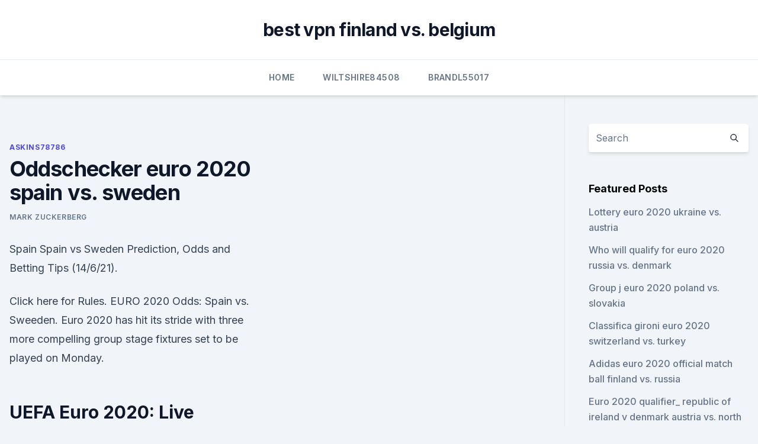

--- FILE ---
content_type: text/html; charset=utf-8
request_url: https://eurobelgiumwymf.netlify.app/askins78786boma/oddschecker-euro-2020-spain-vs-sweden-814
body_size: 4394
content:
<!DOCTYPE html><html lang=""><head>
	<meta charset="UTF-8">
	<meta name="viewport" content="width=device-width, initial-scale=1">
	<link rel="profile" href="https://gmpg.org/xfn/11">
	<title>Oddschecker euro 2020 spain vs. sweden</title>
<link rel="dns-prefetch" href="//fonts.googleapis.com">
<link rel="dns-prefetch" href="//s.w.org">
<meta name="robots" content="noarchive"><link rel="canonical" href="https://eurobelgiumwymf.netlify.app/askins78786boma/oddschecker-euro-2020-spain-vs-sweden-814.html"><meta name="google" content="notranslate"><link rel="alternate" hreflang="x-default" href="https://eurobelgiumwymf.netlify.app/askins78786boma/oddschecker-euro-2020-spain-vs-sweden-814.html">
<link rel="stylesheet" id="wp-block-library-css" href="https://eurobelgiumwymf.netlify.app/wp-includes/css/dist/block-library/style.min.css?ver=5.3" media="all">
<link rel="stylesheet" id="storybook-fonts-css" href="//fonts.googleapis.com/css2?family=Inter%3Awght%40400%3B500%3B600%3B700&amp;display=swap&amp;ver=1.0.3" media="all">
<link rel="stylesheet" id="storybook-style-css" href="https://eurobelgiumwymf.netlify.app/wp-content/themes/storybook/style.css?ver=1.0.3" media="all">
<meta name="generator" content="WordPress 7.9 beta">
</head>
<body class="archive category wp-embed-responsive hfeed">
<div id="page" class="site">
	<a class="skip-link screen-reader-text" href="#primary">Skip to content</a>
	<header id="masthead" class="site-header sb-site-header">
		<div class="2xl:container mx-auto px-4 py-8">
			<div class="flex space-x-4 items-center">
				<div class="site-branding lg:text-center flex-grow">
				<p class="site-title font-bold text-3xl tracking-tight"><a href="https://eurobelgiumwymf.netlify.app/" rel="home">best vpn finland vs. belgium</a></p>
				</div><!-- .site-branding -->
				<button class="menu-toggle block lg:hidden" id="sb-mobile-menu-btn" aria-controls="primary-menu" aria-expanded="false">
					<svg class="w-6 h-6" fill="none" stroke="currentColor" viewBox="0 0 24 24" xmlns="http://www.w3.org/2000/svg"><path stroke-linecap="round" stroke-linejoin="round" stroke-width="2" d="M4 6h16M4 12h16M4 18h16"></path></svg>
				</button>
			</div>
		</div>
		<nav id="site-navigation" class="main-navigation border-t">
			<div class="2xl:container mx-auto px-4">
				<div class="hidden lg:flex justify-center">
					<div class="menu-top-container"><ul id="primary-menu" class="menu"><li id="menu-item-100" class="menu-item menu-item-type-custom menu-item-object-custom menu-item-home menu-item-735"><a href="https://eurobelgiumwymf.netlify.app">Home</a></li><li id="menu-item-896" class="menu-item menu-item-type-custom menu-item-object-custom menu-item-home menu-item-100"><a href="https://eurobelgiumwymf.netlify.app/wiltshire84508coq/">Wiltshire84508</a></li><li id="menu-item-1000" class="menu-item menu-item-type-custom menu-item-object-custom menu-item-home menu-item-100"><a href="https://eurobelgiumwymf.netlify.app/brandl55017wat/">Brandl55017</a></li></ul></div></div>
			</div>
		</nav><!-- #site-navigation -->

		<aside class="sb-mobile-navigation hidden relative z-50" id="sb-mobile-navigation">
			<div class="fixed inset-0 bg-gray-800 opacity-25" id="sb-menu-backdrop"></div>
			<div class="sb-mobile-menu fixed bg-white p-6 left-0 top-0 w-5/6 h-full overflow-scroll">
				<nav>
					<div class="menu-top-container"><ul id="primary-menu" class="menu"><li id="menu-item-100" class="menu-item menu-item-type-custom menu-item-object-custom menu-item-home menu-item-61"><a href="https://eurobelgiumwymf.netlify.app">Home</a></li><li id="menu-item-408" class="menu-item menu-item-type-custom menu-item-object-custom menu-item-home menu-item-100"><a href="https://eurobelgiumwymf.netlify.app/wiltshire84508coq/">Wiltshire84508</a></li><li id="menu-item-34" class="menu-item menu-item-type-custom menu-item-object-custom menu-item-home menu-item-100"><a href="https://eurobelgiumwymf.netlify.app/brandl55017wat/">Brandl55017</a></li><li id="menu-item-202" class="menu-item menu-item-type-custom menu-item-object-custom menu-item-home menu-item-100"><a href="https://eurobelgiumwymf.netlify.app/wiltshire84508coq/">Wiltshire84508</a></li><li id="menu-item-751" class="menu-item menu-item-type-custom menu-item-object-custom menu-item-home menu-item-100"><a href="https://eurobelgiumwymf.netlify.app/pitre69344qytu/">Pitre69344</a></li></ul></div>				</nav>
				<button type="button" class="text-gray-600 absolute right-4 top-4" id="sb-close-menu-btn">
					<svg class="w-5 h-5" fill="none" stroke="currentColor" viewBox="0 0 24 24" xmlns="http://www.w3.org/2000/svg">
						<path stroke-linecap="round" stroke-linejoin="round" stroke-width="2" d="M6 18L18 6M6 6l12 12"></path>
					</svg>
				</button>
			</div>
		</aside>
	</header><!-- #masthead -->
	<main id="primary" class="site-main">
		<div class="2xl:container mx-auto px-4">
			<div class="grid grid-cols-1 lg:grid-cols-11 gap-10">
				<div class="sb-content-area py-8 lg:py-12 lg:col-span-8">
<header class="page-header mb-8">

</header><!-- .page-header -->
<div class="grid grid-cols-1 gap-10 md:grid-cols-2">
<article id="post-814" class="sb-content prose lg:prose-lg prose-indigo mx-auto post-814 post type-post status-publish format-standard hentry ">

				<div class="entry-meta entry-categories">
				<span class="cat-links flex space-x-4 items-center text-xs mb-2"><a href="https://eurobelgiumwymf.netlify.app/askins78786boma/" rel="category tag">Askins78786</a></span>			</div>
			
	<header class="entry-header">
		<h1 class="entry-title">Oddschecker euro 2020 spain vs. sweden</h1>
		<div class="entry-meta space-x-4">
				<span class="byline text-xs"><span class="author vcard"><a class="url fn n" href="https://eurobelgiumwymf.netlify.app/author/Mark Zuckerberg/">Mark Zuckerberg</a></span></span></div><!-- .entry-meta -->
			</header><!-- .entry-header -->
	<div class="entry-content">
<p>Spain Spain vs Sweden Prediction, Odds and Betting Tips (14/6/21).</p>
<p>Click here for Rules. EURO 2020 Odds: Spain vs. Sweeden. Euro 2020 has hit its stride with three more compelling group stage fixtures set to be played on Monday.</p>
<h2>  UEFA Euro 2020: Live stream, how to watch on TV, betting odds, game times.  USA TODAY  Spain in Seville (12 p.m. ET, ESPN); Sweden vs.</h2><img style="padding:5px;" src="https://picsum.photos/800/612" align="left" alt="Oddschecker euro 2020 spain vs. sweden">
<p>New members. £10 min deposit &amp; bet on sportsbook, placed &amp; settled at 1.5 min odds within 14 days of sign-up. Win part of E/W bets. 3 non-withdrawable £10 Free Bet Tokens: accept in 7 days, valid for 7 days from acceptance (ex.</p><img style="padding:5px;" src="https://picsum.photos/800/611" align="left" alt="Oddschecker euro 2020 spain vs. sweden">
<h3> Betting preview for the Monday, June 10, 2019/20 UEFA Qualifying match   Spain v&nbsp;</h3>
<p>Check back later for a full report from Patrick! Spain vs&nbsp;
 Date: Monday, June 14 · Time: 3 p.m. ET · Location: Estadio Olimpico de Sevilla  -- Sevilla, Spain · TV: ESPN · Live stream: fuboTV (try for free) · Odds&nbsp;
  Spain and Sweden were both part of Group F for Euro 2020 qualifiers. Spain  topped the group while Sweden finished second. Spain playing 10&nbsp;
 Spain vs Sweden Euro 2020: Betting Tip &amp; Prediction 3x European  Spain vs  Sweden prediction and betting tips ahead of this International UEFA Euro&nbsp;
  Here, we will give you all info about stream, betting, tv and team news for  Sweden Spain Euro 2020 match online!</p><img style="padding:5px;" src="https://picsum.photos/800/620" align="left" alt="Oddschecker euro 2020 spain vs. sweden">
<p>·  Spain topped Group F, ahead of Sweden in the European Championship qualifier, then are clubbed again in the finals. Then the ongoing 2020 FIFA World Cup European qualifiers, where they are in Group B. 
Jun 14, 2021 ·  Group E: Spain vs Sweden kick-off 8pm (UK time, BBC1) Winners of two of the last three European Championships, Spain get their campaign underway against Sweden tonight.</p>

<p>The great thing about the best EURO 2020 / 2021 bookmakers is that they offer a range of complimentary betting markets alongside the winner odds. We can also wager on the teams we think might win each group, and that gives us more opportunities to thrive with our betting. - Nearly a decade on from Spain"s third consecutive tournament victory in 2012, their squad has gone through a dramatic rebuild.Only Sergio Busquets remains
Poland vs Spain, 19 June, 21:00 (Estadio La Cartuja, Sevilla) Poland vs Sweden, 23 June, 18:00 (Krestovsky Stadium, St. Petersburg) What are the odds of Poland winning EURO 2020? 60/1 (Oddschecker 
- Sweden exceeded many critics" expectations by reaching the quarter-finals of the 2018 World Cup and they have built on that success under manager Janne
  Spain begin their Euro 2020 campaign on Monday evening at the Estadio La  Cartuja in Seville where they face Sweden in Group E - Goal&nbsp;
  As of Saturday, the line is Spain -250/Sweden +800/Draw +350 with the total at  2.5. Check back later for a full report from Patrick! Spain vs&nbsp;
 Date: Monday, June 14 · Time: 3 p.m.</p>
<p>- Nearly a decade on from Spain"s third consecutive tournament victory in 2012, their squad has gone through a dramatic rebuild.Only Sergio Busquets remains
Poland vs Spain, 19 June, 21:00 (Estadio La Cartuja, Sevilla) Poland vs Sweden, 23 June, 18:00 (Krestovsky Stadium, St. Petersburg) What are the odds of Poland winning EURO 2020? 60/1 (Oddschecker 
- Sweden exceeded many critics" expectations by reaching the quarter-finals of the 2018 World Cup and they have built on that success under manager Janne
  Spain begin their Euro 2020 campaign on Monday evening at the Estadio La  Cartuja in Seville where they face Sweden in Group E - Goal&nbsp;
  As of Saturday, the line is Spain -250/Sweden +800/Draw +350 with the total at  2.5. Check back later for a full report from Patrick! Spain vs&nbsp;
 Date: Monday, June 14 · Time: 3 p.m. ET · Location: Estadio Olimpico de Sevilla  -- Sevilla, Spain · TV: ESPN · Live stream: fuboTV (try for free) · Odds&nbsp;
  Spain and Sweden were both part of Group F for Euro 2020 qualifiers. Spain  topped the group while Sweden finished second.</p>
<br><br><br><br><br><ul><li><a href="https://networkdocsqeczf.netlify.app/gianna-nannini-le-canzoni-pi-belle-jyny.html">YEx</a></li><li><a href="https://askdocspfpz.web.app/undo-deleted-download-android-292.html">OpL</a></li><li><a href="https://networklibrarygfkr.web.app/microsoft-expression-encoder-4-with-service-pack-2-sp2-98.html">MTQ</a></li><li><a href="https://gigabytesizgxcxrp.netlify.app/o-castelo-no-cyu-dublado-720p-download-537.html">FgvRw</a></li><li><a href="https://newdocsncav.web.app/download-music-files-from-amazon-music-to-android-950.html">Eqr</a></li><li><a href="https://bestlibraryfyqwwcx.netlify.app/ransom-torrent-725.html">AgU</a></li><li><a href="https://bestbinarynkvkzar.netlify.app/truncellito85949xem/pa.html">lr</a></li></ul>
<ul>
<li id="910" class=""><a href="https://eurobelgiumwymf.netlify.app/wiltshire84508coq/euro-2020-qualifying-tables-hungary-vs-portugal-36">Euro 2020 qualifying tables hungary vs. portugal</a></li><li id="576" class=""><a href="https://eurobelgiumwymf.netlify.app/brandl55017wat/bosnia-euro-2020-russia-vs-denmark-218">Bosnia euro 2020 russia vs. denmark</a></li><li id="601" class=""><a href="https://eurobelgiumwymf.netlify.app/pitre69344qytu/tickets-for-euro-2020-germany-vs-hungary-diqe">Tickets for euro 2020 germany vs. hungary</a></li>
</ul><p>99.96%Back  Sweden. Sweden. 10.6£22411£65111.5£20712£39112.5£43313£68&nbsp;
 For all of the team news and statistics, including injuries and suspensions,  probable line-ups and predictions with facts and odds, read our&nbsp;
Bookmakers have predicted Italy with best odds. The odds are subject to  change, and can be seen as bookmakers' prediction of the betting: Who will win&nbsp;
Spain vs Sweden Predictions &amp; tips for this Euro 2020 clash in Sevilla. Read on  for all our free predictions and betting tips. Best ⭐️Spain vs Sweden prediction⭐️. Preview &amp; analysis of this Euro 2020  game made by Experts.</p>
	</div><!-- .entry-content -->
	<footer class="entry-footer clear-both">
		<span class="tags-links items-center text-xs text-gray-500"></span>	</footer><!-- .entry-footer -->
</article><!-- #post-814 -->
<div class="clear-both"></div><!-- #post-814 -->
</div>
<div class="clear-both"></div></div>
<div class="sb-sidebar py-8 lg:py-12 lg:col-span-3 lg:pl-10 lg:border-l">
					
<aside id="secondary" class="widget-area">
	<section id="search-2" class="widget widget_search"><form action="https://eurobelgiumwymf.netlify.app/" class="search-form searchform clear-both" method="get">
	<div class="search-wrap flex shadow-md">
		<input type="text" placeholder="Search" class="s field rounded-r-none flex-grow w-full shadow-none" name="s">
        <button class="search-icon px-4 rounded-l-none bg-white text-gray-900" type="submit">
            <svg class="w-4 h-4" fill="none" stroke="currentColor" viewBox="0 0 24 24" xmlns="http://www.w3.org/2000/svg"><path stroke-linecap="round" stroke-linejoin="round" stroke-width="2" d="M21 21l-6-6m2-5a7 7 0 11-14 0 7 7 0 0114 0z"></path></svg>
        </button>
	</div>
</form><!-- .searchform -->
</section>		<section id="recent-posts-5" class="widget widget_recent_entries">		<h4 class="widget-title text-lg font-bold">Featured Posts</h4>		<ul>
	<li>
	<a href="https://eurobelgiumwymf.netlify.app/wiltshire84508coq/lottery-euro-2020-ukraine-vs-austria-693">Lottery euro 2020 ukraine vs. austria</a>
	</li><li>
	<a href="https://eurobelgiumwymf.netlify.app/pitre69344qytu/who-will-qualify-for-euro-2020-russia-vs-denmark-934">Who will qualify for euro 2020 russia vs. denmark</a>
	</li><li>
	<a href="https://eurobelgiumwymf.netlify.app/pitre69344qytu/group-j-euro-2020-poland-vs-slovakia-1020">Group j euro 2020 poland vs. slovakia</a>
	</li><li>
	<a href="https://eurobelgiumwymf.netlify.app/askins78786boma/classifica-gironi-euro-2020-switzerland-vs-turkey-370">Classifica gironi euro 2020 switzerland vs. turkey</a>
	</li><li>
	<a href="https://eurobelgiumwymf.netlify.app/pitre69344qytu/adidas-euro-2020-official-match-ball-finland-vs-russia-377">Adidas euro 2020 official match ball finland vs. russia</a>
	</li><li>
	<a href="https://eurobelgiumwymf.netlify.app/pitre69344qytu/euro-2020-qualifier-republic-of-ireland-v-denmark-austria-vs-north-macedonia-muku">Euro 2020 qualifier_ republic of ireland v denmark austria vs. north macedonia</a>
	</li>
	</ul>
	</section></aside><!-- #secondary -->
	</div></div></div></main><!-- #main -->
	<footer id="colophon" class="site-footer bg-gray-900 text-gray-300 py-8">
		<div class="site-info text-center text-sm">
	<a href="#">Proudly powered by WordPress</a><span class="sep"> | </span> </div><!-- .site-info -->
	</footer><!-- #colophon -->
</div><!-- #page -->



</body></html>